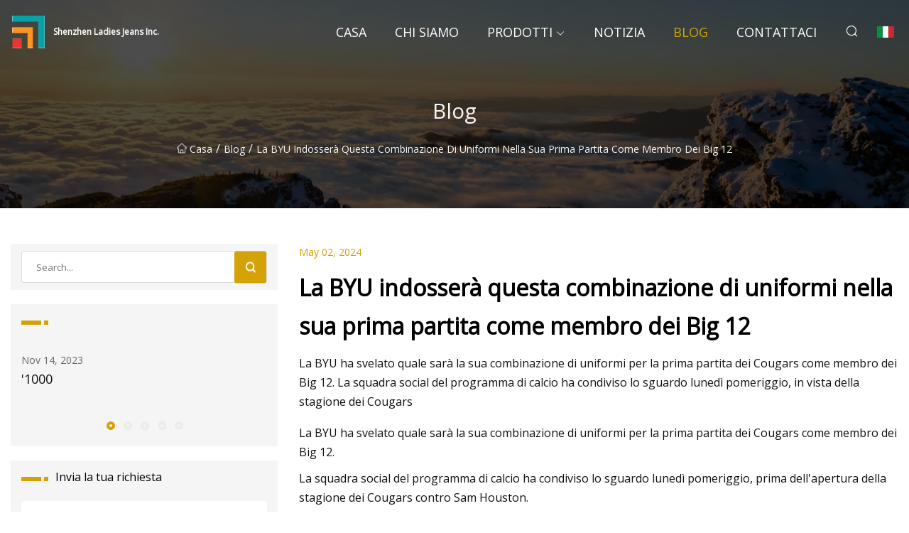

--- FILE ---
content_type: text/html; charset=utf-8
request_url: https://it.giasbeautyspace.com/blog/byu-will-wear-this-uniform-combo-in-its-first-game-as-a-big-12-member
body_size: 3803
content:
<!doctype html>
<html lang="it">
<head>
<meta charset="utf-8" />
<title>La BYU indosserà questa combinazione di uniformi nella sua prima partita come membro dei Big 12 - Shenzhen Ladies Jeans Inc.</title>
<meta name="description" content="La BYU indosserà questa combinazione di uniformi nella sua prima partita come membro dei Big 12" />
<meta name="keywords" content="La BYU indosserà questa combinazione di uniformi nella sua prima partita come membro dei Big 12" />
<meta name="viewport" content="width=device-width, initial-scale=1.0" />
<meta name="application-name" content="Shenzhen Ladies Jeans Inc." />
<meta name="twitter:card" content="summary" />
<meta name="twitter:title" content="La BYU indosserà questa combinazione di uniformi nella sua prima partita come membro dei Big 12 - Shenzhen Ladies Jeans Inc." />
<meta name="twitter:description" content="La BYU indosserà questa combinazione di uniformi nella sua prima partita come membro dei Big 12" />
<meta name="twitter:image" content="https://it.giasbeautyspace.com/uploadimg/logo61736.png" />
<meta http-equiv="X-UA-Compatible" content="IE=edge" />
<meta property="og:site_name" content="Shenzhen Ladies Jeans Inc." />
<meta property="og:type" content="article" />
<meta property="og:title" content="La BYU indosserà questa combinazione di uniformi nella sua prima partita come membro dei Big 12 - Shenzhen Ladies Jeans Inc." />
<meta property="og:description" content="La BYU indosserà questa combinazione di uniformi nella sua prima partita come membro dei Big 12" />
<meta property="og:url" content="https://it.giasbeautyspace.com/blog/byu-will-wear-this-uniform-combo-in-its-first-game-as-a-big-12-member" />
<meta property="og:image" content="https://it.giasbeautyspace.com/uploadimg/logo61736.png" />
<link href="https://it.giasbeautyspace.com/blog/byu-will-wear-this-uniform-combo-in-its-first-game-as-a-big-12-member" rel="canonical" />
<link href="https://it.giasbeautyspace.com/uploadimg/ico61736.png" rel="shortcut icon" type="image/x-icon" />
<link href="https://fonts.googleapis.com" rel="preconnect" />
<link href="https://fonts.gstatic.com" rel="preconnect" crossorigin />
<link href="https://fonts.googleapis.com/css2?family=Open+Sans&display=swap" rel="stylesheet" />
<link href="/themes/sydney/toast.css" rel="stylesheet" />
<link href="/themes/sydney/swiper.min.css" rel="stylesheet" />
<link href="/themes/sydney/yellow/style.css" rel="stylesheet" />
<link href="/themes/sydney/yellow/page.css" rel="stylesheet" />
<script type="application/ld+json">
[{
"@context": "https://schema.org/",
"@type": "BreadcrumbList",
"itemListElement": [{
"@type": "ListItem",
"name": "Casa",
"position": 1,
"item": "https://it.giasbeautyspace.com/blog/byu-will-wear-this-uniform-combo-in-its-first-game-as-a-big-12-member/"
},{
"@type": "ListItem",
"name": "Blog",
"position": 2,
"item": "https://it.giasbeautyspace.com/blog"
},{
"@type": "ListItem",
"name": "La BYU indosserà questa combinazione di uniformi nella sua prima partita come membro dei Big 12",
"position": 3,
"item": "https://it.giasbeautyspace.com/blog/byu-will-wear-this-uniform-combo-in-its-first-game-as-a-big-12-member"
}]},{
"@context": "http://schema.org",
"@type": "NewsArticle",
"mainEntityOfPage": {
"@type": "WebPage",
"@id": "https://it.giasbeautyspace.com/blog/byu-will-wear-this-uniform-combo-in-its-first-game-as-a-big-12-member"},
"headline": "Shenzhen Ladies Jeans Inc.",
"image": {
"@type": "ImageObject",
"url": "https://it.giasbeautyspace.com"},
"datePublished": "",
"dateModified": "",
"author": {
"@type": "Organization",
"name": "Shenzhen Ladies Jeans Inc.",
"url": "https://it.giasbeautyspace.com"},
"publisher": {
"@type": "Organization",
"name": "it.giasbeautyspace.com",
"logo": {
"@type": "ImageObject",
"url": "https://it.giasbeautyspace.com/uploadimg/logo61736.png"}},
"description": "La BYU indosserà questa combinazione di uniformi nella sua prima partita come membro dei Big 12"
}]
</script>
<script type="text/javascript" src="//info.53hu.net/traffic.js?id=08a984h6ak"></script>
</head>
<body class="index">
<!-- header -->
<header>
  <div class="container">
    <div class="head-logo"><a href="/" title="Shenzhen Ladies Jeans Inc."><img src="/uploadimg/logo61736.png" width="50" height="50" class="logo" alt="Shenzhen Ladies Jeans Inc."><span>Shenzhen Ladies Jeans Inc.</span></a></div>
    <div class="menu-btn"><em></em><em></em><em></em></div>
    <div class="head-content">
      <nav class="nav">
        <ul>
          <li><a href="/">Casa</a></li>
          <li><a href="/about-us">Chi siamo</a></li>
          <li><a href="/products">Prodotti</a><em class="iconfont icon-xiangxia"></em>
            <ul class="submenu">
              <li><a href="/ladies-jeans">Jeans da donna</a></li>
              <li><a href="/school-uniform">Uniforme scolastica</a></li>
              <li><a href="/women-trousers">Pantaloni da donna</a></li>
              <li><a href="/coal-activated-carbon">Carbone attivo al carbone</a></li>
              <li><a href="/leggings">Ghette</a></li>
              <li><a href="/suit-pants">Pantaloni da completo</a></li>
              <li><a href="/sport-pants">Pantaloni sportivi</a></li>
              <li><a href="/plaid-pants">Pantaloni scozzesi</a></li>
              <li><a href="/casual-pants">Pantaloni casual</a></li>
              <li><a href="/jean-leggings">Leggings di jeans</a></li>
              <li><a href="/the-mask-of-pants">La maschera dei pantaloni</a></li>
              <li><a href="/bell-bottom-jeans">Jeans zampa elefante</a></li>
            </ul>
          </li>
          <li><a href="/news">Notizia</a></li>
          <li class="active"><a href="/blog">Blog</a></li>
          <li><a href="/contact-us">Contattaci</a></li>
        </ul>
      </nav>
      <div class="head-search"><em class="iconfont icon-sousuo"></em></div>
      <div class="search-input">
        <input type="text" placeholder="Click Search" id="txtSearch" autocomplete="off">
        <div class="search-btn" onClick="SearchProBtn()"><em class="iconfont icon-sousuo" aria-hidden="true"></em></div>
      </div>
      <div class="languagelist">
        <div title="Language" class="languagelist-icon"><span>Language</span></div>
        <div class="languagelist-drop"><span class="languagelist-arrow"></span>
          <ul class="languagelist-wrap">
             <li class="languagelist-active"><a href="https://it.giasbeautyspace.com/blog/byu-will-wear-this-uniform-combo-in-its-first-game-as-a-big-12-member"><img src="/themes/sydney/images/language/it.png" width="24" height="16" alt="Italiano" title="it">Italiano</a></li>
                                    <li>
                                        <a href="https://www.giasbeautyspace.com/blog/byu-will-wear-this-uniform-combo-in-its-first-game-as-a-big-12-member">
                                            <img src="/themes/sydney/images/language/en.png" width="24" height="16" alt="English" title="en">
                                            English
                                        </a>
                                    </li>
                                    <li>
                                        <a href="https://fr.giasbeautyspace.com/blog/byu-will-wear-this-uniform-combo-in-its-first-game-as-a-big-12-member">
                                            <img src="/themes/sydney/images/language/fr.png" width="24" height="16" alt="Français" title="fr">
                                            Français
                                        </a>
                                    </li>
                                    <li>
                                        <a href="https://de.giasbeautyspace.com/blog/byu-will-wear-this-uniform-combo-in-its-first-game-as-a-big-12-member">
                                            <img src="/themes/sydney/images/language/de.png" width="24" height="16" alt="Deutsch" title="de">
                                            Deutsch
                                        </a>
                                    </li>
                                    <li>
                                        <a href="https://es.giasbeautyspace.com/blog/byu-will-wear-this-uniform-combo-in-its-first-game-as-a-big-12-member">
                                            <img src="/themes/sydney/images/language/es.png" width="24" height="16" alt="Español" title="es">
                                            Español
                                        </a>
                                    </li>
                                    <li>
                                        <a href="https://pt.giasbeautyspace.com/blog/byu-will-wear-this-uniform-combo-in-its-first-game-as-a-big-12-member">
                                            <img src="/themes/sydney/images/language/pt.png" width="24" height="16" alt="Português" title="pt">
                                            Português
                                        </a>
                                    </li>
                                    <li>
                                        <a href="https://ja.giasbeautyspace.com/blog/byu-will-wear-this-uniform-combo-in-its-first-game-as-a-big-12-member"><img src="/themes/sydney/images/language/ja.png" width="24" height="16" alt="日本語" title="ja"> 日本語</a>
                                    </li>
                                    <li>
                                        <a href="https://ko.giasbeautyspace.com/blog/byu-will-wear-this-uniform-combo-in-its-first-game-as-a-big-12-member"><img src="/themes/sydney/images/language/ko.png" width="24" height="16" alt="한국어" title="ko"> 한국어</a>
                                    </li>
                                    <li>
                                        <a href="https://ru.giasbeautyspace.com/blog/byu-will-wear-this-uniform-combo-in-its-first-game-as-a-big-12-member"><img src="/themes/sydney/images/language/ru.png" width="24" height="16" alt="Русский" title="ru"> Русский</a>
                                    </li>
          </ul>
        </div>
      </div>
    </div>
  </div>
</header>
<main>
  <div class="inner-banner"><img src="/themes/sydney/images/inner-banner.webp" alt="La BYU indosserà questa combinazione di uniformi nella sua prima partita come membro dei Big 12">
    <div class="inner-content">
      <h1>Blog</h1>
      <div class="inner-content-nav"><a href="/"><img src="/themes/sydney/images/pagenav-homeicon.webp" alt="Casa">Casa</a> / <a href="/blog">Blog</a> / <span>La BYU indosserà questa combinazione di uniformi nella sua prima partita come membro dei Big 12</span></div>
    </div>
  </div>
  <div class="container">
    <div class="page-main">
      <div class="page-aside">
        <div class="page-search">
          <input type="text" placeholder="Search..." id="txtSearch" autocomplete="off">
          <div class="page-search-btn" onClick="SearchProBtn()"><img src="/themes/sydney/images/page-search.webp" alt="search"></div>
        </div>
        <div class="page-recent">
          <div class="page-aside-item-title"><span class="wrie-style"></span></div>
          <div class="swiper">
            <div class="swiper-wrapper">              <div class="swiper-slide"><a href="/blog/1000">
                <div class="swiper-text">
                  <p>Nov 14, 2023</p>
                  <p>'1000</p>
                </div>
              </a></div>              <div class="swiper-slide"><a href="/blog/13-best-cargo-pants-for-men-2023">
                <div class="swiper-text">
                  <p>Feb 01, 2024</p>
                  <p>13 migliori pantaloni cargo da uomo 2023</p>
                </div>
              </a></div>              <div class="swiper-slide"><a href="/blog/13-best-leggings-and-pants-of-2023-today-wellness-awards">
                <div class="swiper-text">
                  <p>Jul 10, 2023</p>
                  <p>13 migliori leggings e pantaloni del 2023: TODAY Wellness Awards</p>
                </div>
              </a></div>              <div class="swiper-slide"><a href="/blog/13-best-leggings-and-pants-of-2023-today-wellness-awards">
                <div class="swiper-text">
                  <p>Jun 20, 2023</p>
                  <p>13 migliori leggings e pantaloni del 2023: TODAY Wellness Awards</p>
                </div>
              </a></div>              <div class="swiper-slide"><a href="/blog/13-comfy-travel-outfits-from-amazon-under-50">
                <div class="swiper-text">
                  <p>Jun 06, 2023</p>
                  <p>13 comodi abiti da viaggio da Amazon a meno di $ 50</p>
                </div>
              </a></div>            </div>
            <div class="swiper-pagination"></div>
          </div>
        </div>
        <div class="page-inquiry">
          <div class="page-aside-item-title"><span class="wrie-style"></span>Invia la tua richiesta</div>
          <div class="page-inquiry-bottom">
            <input type="hidden" id="in-domain" value="it.giasbeautyspace.com">
            <input type="text" placeholder="Name" id="in-name">
            <input type="text" placeholder="Email" id="in-email">
            <input type="text" placeholder="Phone" id="in-phone">
            <input type="text" placeholder="Message" id="in-content">
            <div class="subbtn" id="SubmitName" onclick="SendInquiry()">INVIA</div>
          </div>
        </div>
      </div>
      <div class="page-content">
        <div class="news-detail">
          <p class="time">May 02, 2024</p>
          <h4 class="title">La BYU indosserà questa combinazione di uniformi nella sua prima partita come membro dei Big 12</h4>
          <p class="title-des"> La BYU ha svelato quale sarà la sua combinazione di uniformi per la prima partita dei Cougars come membro dei Big 12.  La squadra social del programma di calcio ha condiviso lo sguardo lunedì pomeriggio, in vista della stagione dei Cougars</p>
          <p>La BYU ha svelato quale sarà la sua combinazione di uniformi per la prima partita dei Cougars come membro dei Big 12.</p><p>La squadra social del programma di calcio ha condiviso lo sguardo lunedì pomeriggio, prima dell'apertura della stagione dei Cougars contro Sam Houston.</p><p>La BYU indosserà un casco blu reale con una maschera bianca, una maglia reale e pantaloni bianchi.</p><p>È un aspetto simile a quello che indossavano i Cougars nella loro apertura casalinga del 2022 contro il Baylor, anche se la BYU sta cambiando con una maschera bianca (da una maschera grigia) e pantaloni bianchi - l'anno scorso, i Cougars indossavano pantaloni reali nell'apertura casalinga.</p><p>È la prima volta che la BYU indossa una maschera bianca con questa combinazione di uniformi, secondo l'utente dei social media BYU Uniform Tracker.</p><p> I Cougars ospitano Sam Houston alle 20:15 MDT sabato al LaVell Edwards Stadium.  Il gioco sarà trasmesso in televisione su FS1.</p>
          <div class="product-detail-inquiry">
            <div class="sharewrap"></div><br>
            <div class="page-select">
              <div class="previous btn"><em class="iconfont icon-xiangzuo"></em></div>
              <div class="content">
                <div>
                  <p> <a href="/blog/biden">Biden</a></p>
                </div>
                <div>
                  <p> <a href="/blog/catch-and-release">Catturare e rilasciare</a></p>
                </div>
              </div>
              <div class="next btn"><em class="iconfont icon-xiangyou"></em></div>
            </div>
          </div>
        </div>
      </div>
    </div>
  </div>
</main>
 
<!-- footer -->
<footer>
  <div class="foot-top">
    <div class="container">
      <div class="left">
        <div class="title">La tua selezione perfetta per il campo da golf</div>
        <div class="text">Iscriviti alla nostra newsletter mensile per le ultime notizie e articoli</div>
      </div>
      <div class="right"><a href="/contact-us" class="more">Contattaci <em class="iconfont icon-zhixiangyou"></em></a></div>
    </div>
  </div>
  <div class="container">
    <div class="foot-item foot-item1">
      <div class="foot-title">CONDIVISIONE SOCIALE</div>
      <div class="foot-share">
        <a href="/" rel="nofollow" title="facebook"><em class="iconfont icon-facebook"></em></a>
        <a href="/" rel="nofollow" title="linkedin"><em class="iconfont icon-linkedin"></em></a>
        <a href="/" rel="nofollow" title="twitter"><em class="iconfont icon-twitter-fill"></em></a>
        <a href="/" rel="nofollow" title="youtube"><em class="iconfont icon-youtube"></em></a>
        <a href="/" rel="nofollow" title="instagram"><em class="iconfont icon-instagram"></em></a>
        <a href="/" rel="nofollow" title="TikTok"><em class="iconfont icon-icon_TikTok"></em></a>
      </div>
    </div>
    <div class="foot-item foot-item2">
      <div class="foot-title">LINK</div>
      <ul>
        <li><a href="/">Casa</a></li>
        <li><a href="/about-us">Chi siamo</a></li>
        <li><a href="/products">Prodotti</a></li>
        <li><a href="/news">Notizia</a></li>
        <li><a href="/blog">Blog</a></li>
        <li><a href="/contact-us">Contattaci</a></li>
        <li><a href="/sitemap.xml">Mappa del sito</a></li>
        <li><a href="/privacy-policy">Privacy Policy</a></li>
      </ul>
    </div>
    <div class="foot-item foot-item3">
      <div class="foot-title">CATEGORIE</div>
      <ul>
        <li><a href="/ladies-jeans">Jeans da donna</a></li>
        <li><a href="/school-uniform">Uniforme scolastica</a></li>
        <li><a href="/women-trousers">Pantaloni da donna</a></li>
        <li><a href="/coal-activated-carbon">Carbone attivo al carbone</a></li>
        <li><a href="/leggings">Ghette</a></li>
        <li><a href="/suit-pants">Pantaloni da completo</a></li>
        <li><a href="/sport-pants">Pantaloni sportivi</a></li>
        <li><a href="/plaid-pants">Pantaloni scozzesi</a></li>
      </ul>
    </div>
    <div class="foot-item foot-item4">
      <div class="foot-title">AZIENDA PARTNER</div>
      <ul>
<li><a href="http://it.largesculpture.com/" target="_blank">Hua  Metallo  Co., Ltd</a></li><li><a href="https://it.prcxi-automaticliquid.com/" target="_blank">PRCXI  Bioinformatica  Co., Ltd</a></li>      </ul>
    </div>    
  </div>
  <div class="foot-copyright">
    <p>Copyright &copy; it.giasbeautyspace.com, tutti i diritti riservati.&nbsp;&nbsp;&nbsp;&nbsp;<a href="carol@giasbeautyspace.com" target=""><span class="__cf_email__" data-cfemail="640705160b0824030d051706010511101d17140507014a070b09">[email&#160;protected]</span></a></p>
  </div>
  <div class="gotop"><em class="iconfont icon-xiangshang"></em></div>
</footer>
 
<!-- script -->
<script data-cfasync="false" src="/cdn-cgi/scripts/5c5dd728/cloudflare-static/email-decode.min.js"></script><script src="/themes/sydney/js/jquery3.6.1.js"></script>
<script src="/themes/sydney/js/vanilla-lazyload.js"></script>
<script src="/themes/sydney/js/swiper.min.js"></script>
<script src="/themes/sydney/js/axios.min.js"></script>
<script src="/themes/sydney/js/toast.js"></script>
<script src="/themes/sydney/js/share.js"></script>
<script src="/themes/sydney/js/style.js"></script>
<script src="/themes/sydney/js/page.js"></script>
<script src="/themes/sydney/js/contact.js"></script>
<script src="/themes/sydney/js/news.js"></script>
<script defer src="https://static.cloudflareinsights.com/beacon.min.js/vcd15cbe7772f49c399c6a5babf22c1241717689176015" integrity="sha512-ZpsOmlRQV6y907TI0dKBHq9Md29nnaEIPlkf84rnaERnq6zvWvPUqr2ft8M1aS28oN72PdrCzSjY4U6VaAw1EQ==" data-cf-beacon='{"version":"2024.11.0","token":"8a12bb89467640e7bdd08fd508be737f","r":1,"server_timing":{"name":{"cfCacheStatus":true,"cfEdge":true,"cfExtPri":true,"cfL4":true,"cfOrigin":true,"cfSpeedBrain":true},"location_startswith":null}}' crossorigin="anonymous"></script>
</body>
</html>
